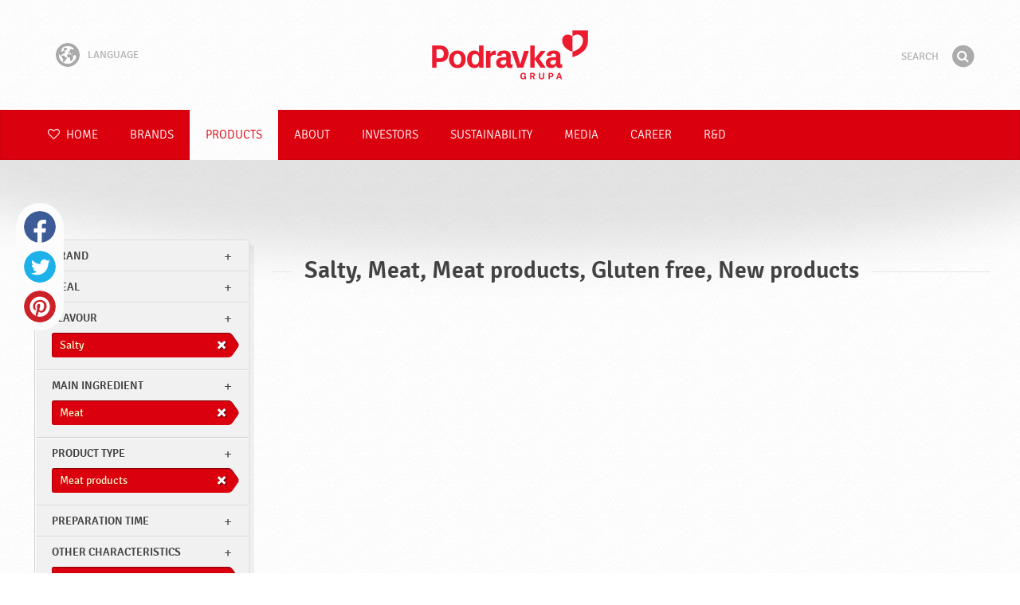

--- FILE ---
content_type: text/html; charset=UTF-8
request_url: https://www.podravka.com/products/?main-ingredient=fruits&other-characteristics=without-preservatives&new=yes&preparation-time=cooked&product-type=children-food&flavor=salty&misc=gluten-free&type=meat-products&main_ingredient=meat
body_size: 8032
content:

<!doctype html>
<!--[if lt IE 7 ]> <html dir="ltr" lang="en" class="no-js ie6 lang-en"> <![endif]-->
<!--[if IE 7 ]>    <html dir="ltr" lang="en" class="no-js ie7 lang-en"> <![endif]-->
<!--[if IE 8 ]>    <html dir="ltr" lang="en" class="no-js ie8 lang-en"> <![endif]-->
<!--[if IE 9 ]>    <html dir="ltr" lang="en" class="no-js ie9 lang-en"> <![endif]-->
<!--[if (gt IE 9)|!(IE)]><!--> <html dir="ltr" lang="en" class="no-js lang-en"> <!--<![endif]-->
<head>

    
    
    <meta charset="utf-8">
    <title>Salty, Meat, Meat products, Gluten free, New products &#x2665; Podravka</title>
        <meta name="description" content="You do not have to know exactly what product you are looking for. Just tell us what you want to prepare and we will suggest the most suitable products...">
    <meta http-equiv="X-UA-Compatible" content="IE=edge,chrome=1">
    <meta name="viewport" content="user-scalable=no, initial-scale=1.0, maximum-scale=1.0, width=device-width, minimal-ui">

    <link rel="apple-touch-icon" sizes="57x57" href="//www.podravka.com/apple-touch-icon-57x57.png?v=2">
    <link rel="apple-touch-icon" sizes="114x114" href="//www.podravka.com/apple-touch-icon-114x114.png?v=2">
    <link rel="apple-touch-icon" sizes="72x72" href="//www.podravka.com/apple-touch-icon-72x72.png?v=2">
    <link rel="apple-touch-icon" sizes="144x144" href="//www.podravka.com/apple-touch-icon-144x144.png?v=2">
    <link rel="apple-touch-icon" sizes="60x60" href="//www.podravka.com/apple-touch-icon-60x60.png?v=2">
    <link rel="apple-touch-icon" sizes="120x120" href="//www.podravka.com/apple-touch-icon-120x120.png?v=2">
    <link rel="apple-touch-icon" sizes="76x76" href="//www.podravka.com/apple-touch-icon-76x76.png?v=2">
    <link rel="apple-touch-icon" sizes="152x152" href="//www.podravka.com/apple-touch-icon-152x152.png?v=2">
    <link rel="apple-touch-icon" sizes="180x180" href="//www.podravka.com/apple-touch-icon-180x180.png?v=2">
    <meta name="apple-mobile-web-app-title" content="Podravka">
    <link rel="icon" type="image/png" href="//www.podravka.com/favicon-192x192.png?v=2?v=2024120902" sizes="192x192">
    <link rel="icon" type="image/png" href="//www.podravka.com/favicon-160x160.png?v=2?v=2024120902" sizes="160x160">
    <link rel="icon" type="image/png" href="//www.podravka.com/favicon-96x96.png?v=2?v=2024120902" sizes="96x96">
    <link rel="icon" type="image/png" href="//www.podravka.com/favicon-16x16.png?v=2?v=2024120902" sizes="16x16">
    <link rel="icon" type="image/png" href="//www.podravka.com/favicon-32x32.png?v=2?v=2024120902" sizes="32x32">
    <meta name="msapplication-TileColor" content="#497a5d">
    <meta name="msapplication-TileImage" content="//www.podravka.com/mstile-144x144.png?v=2">
    <meta name="application-name" content="Podravka">

                
    <meta property="og:site_name" content="Podravka.com" />
    <meta property="og:title" content="Salty, Meat, Meat products, Gluten free, New products - Podravka" />
    <meta property="og:description" content="You do not have to know exactly what product you are looking for. Just tell us what you want to prepare and we will suggest the most suitable products..." />
    <meta property="og:url" content="https://www.podravka.com/products/?main-ingredient=fruits&amp;other-characteristics=without-preservatives&amp;new=yes&amp;preparation-time=cooked&amp;product-type=children-food&amp;flavor=salty&amp;misc=gluten-free&amp;type=meat-products&amp;main_ingredient=meat" />
    <meta property="og:type" content="website" />
    <meta property="og:image" content="/images/default.jpg?v=2" />

    
        
    <link href="//www.podravka.com/css/global.css?v=2024120902" rel="stylesheet">

    <link href="//www.podravka.com/css/font-awesome/css/font-awesome.min.css?v=2024120902" rel="stylesheet">

    
            <link rel="stylesheet" href="/css/kviki-consent/kviki-consent.css?v=2024120902">
        <link rel="stylesheet" href="/css/kviki-consent/kviki-consent-theme.css?v=2024120902">
    
    <link rel="dns-prefetch" href="//maps.gstatic.com">
    <link rel="dns-prefetch" href="//netdna.bootstrapcdn.com">
    <link rel="dns-prefetch" href="//www.googletagmanager.com">
        <link rel="dns-prefetch" href="//maps.googleapis.com">
    <link rel="dns-prefetch" href="//static.cdn.coolinarika.net">
    <link rel="dns-prefetch" href="//cdn.coolinarika.net">
    <link rel="dns-prefetch" href="//www.podravka.com"> 
            <link rel="canonical" href="https://www.podravka.com/products/?product-type=children-food&amp;main-ingredient=fruits&amp;preparation-time=cooked" />
    
    
    <script async src="//www.podravka.com/js/modernizr.custom.02035.js"></script>

    <script>document.cookie='resolution='+Math.max(screen.width,screen.height)+("devicePixelRatio" in window ? ","+devicePixelRatio : ",1")+'; path=/';</script>

    <script>
        window.grunticon=function(e){if(e&&3===e.length){var t=window,n=!(!t.document.createElementNS||!t.document.createElementNS("http://www.w3.org/2000/svg","svg").createSVGRect||!document.implementation.hasFeature("http://www.w3.org/TR/SVG11/feature#Image","1.1")||window.opera&&-1===navigator.userAgent.indexOf("Chrome")),o=function(o){var r=t.document.createElement("link"),a=t.document.getElementsByTagName("script")[0];r.rel="stylesheet",r.href=e[o&&n?0:o?1:2],a.parentNode.insertBefore(r,a)},r=new t.Image;r.onerror=function(){o(!1)},r.onload=function(){o(1===r.width&&1===r.height)},r.src="[data-uri]"}};
        grunticon(["//www.podravka.com/css/icons.data.svg.css?v=2024120902", "//www.podravka.com/css/icons.data.png.css?v=2024120902", "//www.podravka.com/css/icons.fallback.css?v=2024120902"]);
    </script>
    <noscript><link href="//www.podravka.com/css/icons.fallback.css" rel="stylesheet"></noscript>

    
    
    <!--[if IE]><meta http-equiv="imagetoolbar" content="no"><![endif]-->
    <!--[if lt IE 9]>
        <script src="//www.podravka.com/js/html5shiv.js"></script>
        <script src="//www.podravka.com/js/respond.min.js"></script>

        
        <link href="//www.podravka.com/css/ie.css" rel="stylesheet">
    <![endif]-->
    <!--[if IE 8]>
        <link href="//www.podravka.com/css/ie8.css" rel="stylesheet">
    <![endif]-->

                
            <script type="text/plain" data-category="analytics" data-service="google">
            // Define dataLayer and the gtag function.
            window.dataLayer = window.dataLayer || [];
            function gtag() { dataLayer.push(arguments); }

            // Set default consent to 'denied' as a placeholder
            gtag('consent', 'default', {
                'ad_storage': 'denied',
                'ad_user_data': 'denied',
                'ad_personalization': 'denied',
                'analytics_storage': 'denied',
                'wait_for_update': 500
            });

            // Set GTM start event
            dataLayer.push({'gtm.start': new Date().getTime(), 'event': 'gtm.js'});

            // Update consent to granted
            gtag('consent', 'update', {
                'ad_storage': 'granted',
                'ad_user_data': 'granted',
                'ad_personalization': 'granted',
                'analytics_storage': 'granted'
            });

            // Load script
            let gtmScript = document.createElement('script');
            gtmScript.async = true;
            gtmScript.src = 'https://www.googletagmanager.com/gtm.js?id=GTM-TBX26S';

            let firstScript = document.getElementsByTagName('script')[0];
            firstScript.parentNode.insertBefore(gtmScript,firstScript);
        </script>
    
    
            
</head>

<body>


    <noscript><iframe src="//www.googletagmanager.com/ns.html?id=GTM-TBX26S"
    height="0" width="0" style="display:none;visibility:hidden"></iframe></noscript>



<div class="Skipper">
    <a href="#content">Go to contents</a>
</div>

<div id="skrollr-body" class="NavMobilePusher">

    <header class="Header g-wrapper" role="banner">

        <div class="g g-16 g-container">

            <div class="Header-inner">
                
                                <a href="/" class="Logo" title="Home">Podravka</a>

                                                <div class="Header-wrapNavLang">
                    <div class="LanguageSwitcher">

                        <span class="LanguageSwitcher-trigger NavLang"><i role="presentation" aria-hidden="true" class="ic ic-language"></i> Language</span>

                        <ul class="LanguageSwitcher-list">
                                                                                    <li class="LanguageSwitcher-item">
                                <a href="//www.podravka.hr" class="NavLang">
                                    <i class="ic-flag ic-flag-hr"></i>
                                    <span>Hrvatski</span>
                                </a>
                            </li>
                                                                                    <li class="LanguageSwitcher-item">
                                <a href="//www.podravka.si" class="NavLang">
                                    <i class="ic-flag ic-flag-sl"></i>
                                    <span>Slovenščina</span>
                                </a>
                            </li>
                                                                                    <li class="LanguageSwitcher-item">
                                <a href="//www.podravka.cz" class="NavLang">
                                    <i class="ic-flag ic-flag-cz"></i>
                                    <span>Čeština</span>
                                </a>
                            </li>
                                                                                    <li class="LanguageSwitcher-item">
                                <a href="//www.podravka.sk" class="NavLang">
                                    <i class="ic-flag ic-flag-sk"></i>
                                    <span>Slovenčina</span>
                                </a>
                            </li>
                                                                                                                <li class="LanguageSwitcher-item">
                                <a href="//www.podravka.pl" class="NavLang">
                                    <i class="ic-flag ic-flag-pl"></i>
                                    <span>Polski</span>
                                </a>
                            </li>
                                                                                    <li class="LanguageSwitcher-item">
                                <a href="//www.podravka.ro" class="NavLang">
                                    <i class="ic-flag ic-flag-ro"></i>
                                    <span>Română</span>
                                </a>
                            </li>
                                                                                    <li class="LanguageSwitcher-item">
                                <a href="//www.podravka.de" class="NavLang">
                                    <i class="ic-flag ic-flag-de"></i>
                                    <span>Deutsch</span>
                                </a>
                            </li>
                                                                                                            </ul>
                    </div>
                </div>
                
                <div class="Header-wrapNavMobileLink">
                    <a class="NavMobileLink js-mobileNav" href="#mobile-nav">
                        <i role="presentation" aria-hidden="true" class="mobile-icon mobile-icon--navigation"></i>
                        <span class="u-isHiddenVisually">Navigation</span>
                    </a>
                </div>

                <div class="Header-wrapSearch">
                    <form method="get" action="https://www.podravka.com/search/" role="search" class="Search js-searchForm">
                        <fieldset class="Search-header">
                            <legend class="u-isHiddenVisually">Search</legend>

                            <label for="search_query" class="u-isHiddenVisually">Phrase</label>
                            <input type="search" id="search_query" class="Search-input js-searchInput" name="query" placeholder="Search" value="" autocomplete="off"/>

                            <button type="submit" class="Search-button js-searchSubmit">
                                <span class="fa-stack fa-lg">
                                    <i class="fa fa-circle fa-stack-2x"></i>
                                    <i class="fa fa-search fa-stack-1x fa-inverse"></i>
                                </span>
                                <span class="u-isHiddenVisually">Find</span>
                            </button>

                        </fieldset>
                    </form>
                </div>
                <div class="Header-wrapSearchMobileLink">
                    <a class="SearchMobileLink js-mobileSearch" href="#mobile-nav">
                        <span class="fa-stack fa-fw">
                          <i class="fa fa-circle fa-stack-2x"></i>
                          <i class="fa fa-search fa-stack-1x fa-inverse"></i>
                        </span>
                        <span class="u-isHiddenVisually">Search engine</span>
                    </a>
                </div>

                
            </div>
        </div>
    </header>

        
                
        
        <div class="StickyNav-holder ">
        <div class="StickyNav" data-0="position: relative;" data-top-top="position: fixed; top:0;" data-_nav_limit="transform:translateY(0px)" data-_nav_limit-63="transform:translateY(-63px)">
            <nav class="Nav js-Nav " role="navigation">
                <div class="Nav-inner">

                    <div class="Nav-section Nav-section--primary Nav-section--fullWidth">

                        <ul class="Nav-list Nav-list--primary">

                            <li class="Nav-listItem">
                                <a class="Nav-link Nav-link--with-icon Nav-link--homepage " href="/">
                                    <i class="fa fa-heart-o"></i> Home
                                </a>
                            </li>

                                                            <li class="Nav-listItem">
                                    <a class="Nav-link " href="https://www.podravka.com/brands/">Brands</a>

                                    
                                </li>
                                                            <li class="Nav-listItem">
                                    <a class="Nav-link  is-active " href="https://www.podravka.com/products/">Products</a>

                                    
                                </li>
                                                            <li class="Nav-listItem">
                                    <a class="Nav-link " href="https://www.podravka.com/about/">About</a>

                                    
                                </li>
                                                            <li class="Nav-listItem">
                                    <a class="Nav-link " href="https://www.podravka.com/investors/">Investors</a>

                                    
                                </li>
                                                            <li class="Nav-listItem">
                                    <a class="Nav-link " href="https://www.podravka.com/sustainability/">Sustainability</a>

                                    
                                </li>
                                                            <li class="Nav-listItem">
                                    <a class="Nav-link " href="https://www.podravka.com/media/">Media</a>

                                    
                                </li>
                                                            <li class="Nav-listItem">
                                    <a class="Nav-link " href="https://www.podravka.com/career/">Career</a>

                                    
                                </li>
                                                            <li class="Nav-listItem">
                                    <a class="Nav-link " href="https://www.podravka.com/r-d/">R&amp;D</a>

                                    
                                </li>
                            
                        </ul>

                    </div>

                    
                </div>
            </nav>
        </div>
    </div>

<main class="Content" role="main" >

    
<section class="Widget Widget--with-shadow g-wrapper">
    <div class="g g-16 g-container ProductChooser-overview">
        <div class="g-4 g Filter-container" data-module="toggle">

            <div class="Widget-wrapFilter">

                <div class="Filter" data-module="productFilter">
                    <ul class="Filter-list">
                        
                                                                        
                        
                                                <li class="Filter-group ">
                            <div class="Filter-groupHead">
                                <a class="Filter-groupTitle js-expandFilters">brand</a>
                                                            </div>
                            <ul class="Filter-options u-cf">
                                                                                                            <li class="Filter-optionItem filter-6c238f26-4cb4-11ea-bf68-6ebe9196330b">
                                            <a href="https://www.podravka.com/products/podravka/?main-ingredient=fruits&amp;other-characteristics=without-preservatives&amp;new=yes&amp;preparation-time=cooked&amp;product-type=children-food&amp;flavor=salty&amp;misc=gluten-free&amp;type=meat-products&amp;main_ingredient=meat" class="Filter-optionLink">
                                                Podravka
                                            </a>
                                        </li>
                                                                                                </ul>
                        </li>
                                                
                                                                        
                        
                                                
                                                                        
                        
                                                <li class="Filter-group ">
                            <div class="Filter-groupHead">
                                <a class="Filter-groupTitle js-expandFilters">meal</a>
                                                            </div>
                            <ul class="Filter-options u-cf">
                                                                                                            <li class="Filter-optionItem filter-652c55c8-4cb8-11ea-ac7b-0e036dab50a0">
                                            <a href="https://www.podravka.com/products/?main-ingredient=fruits&amp;other-characteristics=without-preservatives&amp;new=yes&amp;preparation-time=cooked&amp;product-type=children-food&amp;flavor=salty&amp;misc=gluten-free&amp;type=meat-products&amp;main_ingredient=meat&amp;meal=brunch" class="Filter-optionLink">
                                                Brunch
                                            </a>
                                        </li>
                                                                                                                                                <li class="Filter-optionItem filter-659f721a-4cb8-11ea-92b8-0e036dab50a0">
                                            <a href="https://www.podravka.com/products/?main-ingredient=fruits&amp;other-characteristics=without-preservatives&amp;new=yes&amp;preparation-time=cooked&amp;product-type=children-food&amp;flavor=salty&amp;misc=gluten-free&amp;type=meat-products&amp;main_ingredient=meat&amp;meal=dinner" class="Filter-optionLink">
                                                Dinner
                                            </a>
                                        </li>
                                                                                                                                                <li class="Filter-optionItem filter-640c231c-4cb8-11ea-a4d9-96f78853aef9">
                                            <a href="https://www.podravka.com/products/?main-ingredient=fruits&amp;other-characteristics=without-preservatives&amp;new=yes&amp;preparation-time=cooked&amp;product-type=children-food&amp;flavor=salty&amp;misc=gluten-free&amp;type=meat-products&amp;main_ingredient=meat&amp;meal=breakfast" class="Filter-optionLink">
                                                Breakfast
                                            </a>
                                        </li>
                                                                                                </ul>
                        </li>
                                                
                                                                        
                        
                                                <li class="Filter-group is-active ">
                            <div class="Filter-groupHead">
                                <a class="Filter-groupTitle js-expandFilters">Flavour</a>
                                                                <a href="https://www.podravka.com/products/?main-ingredient=fruits&amp;other-characteristics=without-preservatives&amp;new=yes&amp;preparation-time=cooked&amp;product-type=children-food&amp;misc=gluten-free&amp;type=meat-products&amp;main_ingredient=meat" class="Filter-activeItem">
                                    <span class="Filter-activeItem-inner">Salty</span>
                                </a>
                                                            </div>
                            <ul class="Filter-options u-cf">
                                                                                                            <li class="Filter-optionItem filter-18149690-4cb5-11ea-8d76-166ec522f817">
                                            <a href="https://www.podravka.com/products/?main-ingredient=fruits&amp;other-characteristics=without-preservatives&amp;new=yes&amp;preparation-time=cooked&amp;product-type=children-food&amp;flavor=salty&amp;misc=gluten-free&amp;type=meat-products&amp;main_ingredient=meat" class="Filter-optionLink">
                                                Salty
                                            </a>
                                        </li>
                                                                                                </ul>
                        </li>
                                                
                                                                        
                        
                                                <li class="Filter-group is-active ">
                            <div class="Filter-groupHead">
                                <a class="Filter-groupTitle js-expandFilters">Main ingredient</a>
                                                                <a href="https://www.podravka.com/products/?main-ingredient=fruits&amp;other-characteristics=without-preservatives&amp;new=yes&amp;preparation-time=cooked&amp;product-type=children-food&amp;flavor=salty&amp;misc=gluten-free&amp;type=meat-products" class="Filter-activeItem">
                                    <span class="Filter-activeItem-inner">Meat</span>
                                </a>
                                                            </div>
                            <ul class="Filter-options u-cf">
                                                                                                            <li class="Filter-optionItem filter-5d2f7d8c-4cb8-11ea-b3e7-e6d9a53d764c">
                                            <a href="https://www.podravka.com/products/?main-ingredient=fruits&amp;other-characteristics=without-preservatives&amp;new=yes&amp;preparation-time=cooked&amp;product-type=children-food&amp;flavor=salty&amp;misc=gluten-free&amp;type=meat-products&amp;main_ingredient=meat" class="Filter-optionLink">
                                                Meat
                                            </a>
                                        </li>
                                                                                                </ul>
                        </li>
                                                
                                                                        
                        
                                                <li class="Filter-group is-active ">
                            <div class="Filter-groupHead">
                                <a class="Filter-groupTitle js-expandFilters">Product type</a>
                                                                <a href="https://www.podravka.com/products/?main-ingredient=fruits&amp;other-characteristics=without-preservatives&amp;new=yes&amp;preparation-time=cooked&amp;product-type=children-food&amp;flavor=salty&amp;misc=gluten-free&amp;main_ingredient=meat" class="Filter-activeItem">
                                    <span class="Filter-activeItem-inner">Meat products</span>
                                </a>
                                                            </div>
                            <ul class="Filter-options u-cf">
                                                                                                            <li class="Filter-optionItem filter-9b01553a-8ec7-11ea-a5ee-52fc4bb88559">
                                            <a href="https://www.podravka.com/products/?main-ingredient=fruits&amp;other-characteristics=without-preservatives&amp;new=yes&amp;preparation-time=cooked&amp;product-type=children-food&amp;flavor=salty&amp;misc=gluten-free&amp;type=meat-products&amp;main_ingredient=meat" class="Filter-optionLink">
                                                Meat products
                                            </a>
                                        </li>
                                                                                                </ul>
                        </li>
                                                
                                                                        
                        
                                                <li class="Filter-group ">
                            <div class="Filter-groupHead">
                                <a class="Filter-groupTitle js-expandFilters">Preparation time</a>
                                                            </div>
                            <ul class="Filter-options u-cf">
                                                                                                            <li class="Filter-optionItem filter-67682dc6-4cb8-11ea-8e54-8a85fbf4fcec">
                                            <a href="https://www.podravka.com/products/?main-ingredient=fruits&amp;other-characteristics=without-preservatives&amp;new=yes&amp;preparation-time=cooked&amp;product-type=children-food&amp;flavor=salty&amp;misc=gluten-free&amp;type=meat-products&amp;main_ingredient=meat&amp;preparation=cooked" class="Filter-optionLink">
                                                Cooked
                                            </a>
                                        </li>
                                                                                                </ul>
                        </li>
                                                
                                                                        
                        
                                                <li class="Filter-group is-active ">
                            <div class="Filter-groupHead">
                                <a class="Filter-groupTitle js-expandFilters">Other characteristics</a>
                                                                <a href="https://www.podravka.com/products/?main-ingredient=fruits&amp;other-characteristics=without-preservatives&amp;new=yes&amp;preparation-time=cooked&amp;product-type=children-food&amp;flavor=salty&amp;type=meat-products&amp;main_ingredient=meat" class="Filter-activeItem">
                                    <span class="Filter-activeItem-inner">Gluten free</span>
                                </a>
                                                            </div>
                            <ul class="Filter-options u-cf">
                                                                                                            <li class="Filter-optionItem filter-689dfb9e-4cb8-11ea-bbb5-8a85fbf4fcec">
                                            <a href="https://www.podravka.com/products/?main-ingredient=fruits&amp;other-characteristics=without-preservatives&amp;new=yes&amp;preparation-time=cooked&amp;product-type=children-food&amp;flavor=salty&amp;misc=gluten-free&amp;type=meat-products&amp;main_ingredient=meat" class="Filter-optionLink">
                                                Gluten free
                                            </a>
                                        </li>
                                                                                                </ul>
                        </li>
                                                                    </ul>

                    <form class="js-searchForm for-products" method="get" action="https://www.podravka.com/products/?main-ingredient=fruits&amp;other-characteristics=without-preservatives&amp;new=yes&amp;preparation-time=cooked&amp;product-type=children-food&amp;flavor=salty&amp;misc=gluten-free&amp;type=meat-products&amp;main_ingredient=meat" data-module="productSearch">
                        <fieldset class="Filter-groupHead">
                                                        <div class="Filter-serpSearch">
                                <input class="js-searchInput" id="sidebar-search" type="search" placeholder="Or write a product name" name="inquiry" value="" autocomplete="off">

                                <button type="submit" class="Search-button js-searchSubmit">
                                    <i role="presentation" aria-hidden="true" class="fa fa-search"></i>
                                    <span class="u-isHiddenVisually">Find</span>
                                </button>
                            </div>
                        </fieldset>
                    </form>

                </div>

                                                <div class="Filter">
                    <ul class="Filter-list">
                        <li class="Filter-group">
                            <ul class="Filter-options u-cf u-block">
                                <li class="Filter-optionItem">
                                    <a href="https://www.podravka.com/products/all/" class="Filter-optionLink">All products</a>
                                </li>
                                <li class="Filter-optionItem u-isActive">
                                    <a href="https://www.podravka.com/products/?main-ingredient=fruits&amp;other-characteristics=without-preservatives&amp;preparation-time=cooked&amp;product-type=children-food&amp;flavor=salty&amp;misc=gluten-free&amp;type=meat-products&amp;main_ingredient=meat" class="Filter-optionLink">New products</a>
                                </li>
                            </ul>
                        </li>
                    </ul>
                </div>

            </div>

            
            <a href="#" class="Filter-toggler rwd-hidden-gamma-s" data-action="toggler" data-group="ProductChooser" data-target=".Filter-container" data-switch="Filter-isOpen">
                <span class="Text-inactive">Filter or search products</span>
                <span class="Text-active">Hide product filters</span>
            </a>
            <a href="#" class="Filter-overlay" title="Hide product filters" data-action="toggler" data-group="ProductChooser" data-target=".Filter-container" data-remove="Filter-isOpen">Hide product filters</a>

        </div>

                <div class="g-12 g">
            <div class="Widget-inner Widget-inner--fullSize">

                                    <h1 class="Widget-title Widget-title--with-line Widget-title--left">Salty, Meat, Meat products, Gluten free, New products</h1>
                

                                                    
    

                            </div>
        </div>

            </div>
</section>



</main><!-- /end .Content -->

<div class="Share">
    <p class="u-textCenter mb-s">If you liked this content, share it</p>
    <ul><li class="Share-item"><a class="Share-link Share-link--facebook" href="https://www.facebook.com/sharer/sharer.php?u=https://www.podravka.com/products/?main-ingredient=fruits&amp;other-characteristics=without-preservatives&amp;new=yes&amp;preparation-time=cooked&amp;product-type=children-food&amp;flavor=salty&amp;misc=gluten-free&amp;type=meat-products&amp;main_ingredient=meat" onclick="javascript:window.open(this.href, 'popup', 'toolbar=0,status=0,width=' + 600 + ',height=' + 450); return false;">Facebook</a></li><li class="Share-item"><a class="Share-link Share-link--twitter" href="https://twitter.com/intent/tweet?url=https://www.podravka.com/products/?main-ingredient=fruits&amp;other-characteristics=without-preservatives&amp;new=yes&amp;preparation-time=cooked&amp;product-type=children-food&amp;flavor=salty&amp;misc=gluten-free&amp;type=meat-products&amp;main_ingredient=meat&amp;text=Salty, Meat, Meat products, Gluten free, New products &#x2665; Podravka" onclick="javascript:window.open(this.href, 'popup', 'toolbar=0,status=0,width=' + 600 + ',height=' + 450); return false;">Twitter</a></li><!--<li class="Share-item"><a class="Share-link Share-link--google-plus" href="https://plus.google.com/share?url=https://www.podravka.com/products/?main-ingredient=fruits&amp;other-characteristics=without-preservatives&amp;new=yes&amp;preparation-time=cooked&amp;product-type=children-food&amp;flavor=salty&amp;misc=gluten-free&amp;type=meat-products&amp;main_ingredient=meat" onclick="javascript:window.open(this.href, 'popup', 'toolbar=0,status=0,width=' + 600 + ',height=' + 450); return false;">Google+</a></li>--><li class="Share-item"><a class="Share-link Share-link--pinterest" href="//www.pinterest.com/pin/create/button/?url=https://www.podravka.com/products/?main-ingredient=fruits&amp;other-characteristics=without-preservatives&amp;new=yes&amp;preparation-time=cooked&amp;product-type=children-food&amp;flavor=salty&amp;misc=gluten-free&amp;type=meat-products&amp;main_ingredient=meat&media=/images/default.jpg?v=2&description=Salty, Meat, Meat products, Gluten free, New products &#x2665; Podravka" onclick="javascript:window.open(this.href, 'popup', 'toolbar=0,status=0,width=' + 600 + ',height=' + 450); return false;">Pinterest</a></li><li class="Share-item Share-item--mobile"><a class="Share-link Share-link--viber" href="viber://forward?text=https://www.podravka.com/products/?main-ingredient=fruits&amp;other-characteristics=without-preservatives&amp;new=yes&amp;preparation-time=cooked&amp;product-type=children-food&amp;flavor=salty&amp;misc=gluten-free&amp;type=meat-products&amp;main_ingredient=meat">Viber</a></li><li class="Share-item Share-item--mobile"><a class="Share-link Share-link--whatsapp" href="whatsapp://send?text=https://www.podravka.com/products/?main-ingredient=fruits&amp;other-characteristics=without-preservatives&amp;new=yes&amp;preparation-time=cooked&amp;product-type=children-food&amp;flavor=salty&amp;misc=gluten-free&amp;type=meat-products&amp;main_ingredient=meat">Whatsapp</a></li>    </ul>
</div>

<nav class="NavMobile" id="mobile-nav">

    <form method="get" action="https://www.podravka.com/search/" role="search" class="js-searchForm">
        <fieldset class="mNav-serp">
            <legend class="u-isHiddenVisually">Search</legend>

            <label for="mobile_search" class="u-isHiddenVisually">Phrase</label>
            <input type="search" id="mobile_serach" class="js-searchInput" name="query" placeholder="Search" value="" />

            <button type="submit" class="Search-button js-searchSubmit">
                <span class="fa-stack fa-fw">
                    <i class="fa fa-circle fa-stack-2x"></i>
                    <i class="fa fa-search fa-stack-1x fa-inverse"></i>
                </span>
                <span class="u-isHiddenVisually">Find</span>
            </button>

        </fieldset>
    </form>

    <div class="mvNav-container">

        <ul class="mNav-list">
            <li class="mNav-item">
                <a class="mNav-link " href="/"><i class="u-pullRight fa fa-heart"></i> Home</a>
            </li>
                            <li class="mNav-item">
                    <a class="mNav-link " href="https://www.podravka.com/brands/">Brands</a>
                                    </li>
                            <li class="mNav-item">
                    <a class="mNav-link  is-active " href="https://www.podravka.com/products/">Products</a>
                                    </li>
                            <li class="mNav-item">
                    <a class="mNav-link " href="https://www.podravka.com/about/">About</a>
                                        <i class="fa fa-angle-down icon-subMenu mNav-link js-toggleSubNav "></i>
                    <ul class="mNav-subList">
                                                    <li class="mNav-subItem"><a class="mNav-link " href="https://www.podravka.com/about/supervisory-board/">Supervisory Board</a></li>
                                                    <li class="mNav-subItem"><a class="mNav-link " href="https://www.podravka.com/about/always-with-heart/">Always with heart</a></li>
                                                    <li class="mNav-subItem"><a class="mNav-link " href="https://www.podravka.com/about/markets/">Markets</a></li>
                                                    <li class="mNav-subItem"><a class="mNav-link " href="https://www.podravka.com/about/awards/">Awards</a></li>
                                                    <li class="mNav-subItem"><a class="mNav-link " href="https://www.podravka.com/about/management-board/">Management Board</a></li>
                                                    <li class="mNav-subItem"><a class="mNav-link " href="https://www.podravka.com/about/history/">History</a></li>
                                                    <li class="mNav-subItem"><a class="mNav-link " href="https://www.podravka.com/about/employees/">Employees</a></li>
                                                    <li class="mNav-subItem"><a class="mNav-link " href="https://www.podravka.com/about/management-board-old/">Management board-old</a></li>
                                                    <li class="mNav-subItem"><a class="mNav-link " href="https://www.podravka.com/about/products/">Products</a></li>
                                            </ul>
                                    </li>
                            <li class="mNav-item">
                    <a class="mNav-link " href="https://www.podravka.com/investors/">Investors</a>
                                        <i class="fa fa-angle-down icon-subMenu mNav-link js-toggleSubNav "></i>
                    <ul class="mNav-subList">
                                                    <li class="mNav-subItem"><a class="mNav-link " href="https://www.podravka.com/investors/financial-reports/">Financial reports</a></li>
                                                    <li class="mNav-subItem"><a class="mNav-link " href="https://www.podravka.com/investors/key-financial-indicators/">Key financial indicators</a></li>
                                                    <li class="mNav-subItem"><a class="mNav-link " href="https://www.podravka.com/investors/presentations/">Presentations</a></li>
                                                    <li class="mNav-subItem"><a class="mNav-link " href="https://www.podravka.com/investors/corporate-governance/">Corporate governance</a></li>
                                                    <li class="mNav-subItem"><a class="mNav-link " href="https://www.podravka.com/investors/share/">Share</a></li>
                                                    <li class="mNav-subItem"><a class="mNav-link " href="https://www.podravka.com/investors/news/">News</a></li>
                                            </ul>
                                    </li>
                            <li class="mNav-item">
                    <a class="mNav-link " href="https://www.podravka.com/sustainability/">Sustainability</a>
                                        <i class="fa fa-angle-down icon-subMenu mNav-link js-toggleSubNav "></i>
                    <ul class="mNav-subList">
                                                    <li class="mNav-subItem"><a class="mNav-link " href="https://www.podravka.com/sustainability/management-systems/">Management systems</a></li>
                                                    <li class="mNav-subItem"><a class="mNav-link " href="https://www.podravka.com/sustainability/certificates/">Certificates</a></li>
                                                    <li class="mNav-subItem"><a class="mNav-link " href="https://www.podravka.com/sustainability/sustainable-business-strategy/">Sustainable business strategy</a></li>
                                                    <li class="mNav-subItem"><a class="mNav-link " href="https://www.podravka.com/sustainability/news/">News</a></li>
                                                    <li class="mNav-subItem"><a class="mNav-link " href="https://www.podravka.com/responsibility/consumers/">Consumers</a></li>
                                                    <li class="mNav-subItem"><a class="mNav-link " href="https://www.podravka.com/sustainability/food-safety/">Food safety</a></li>
                                                    <li class="mNav-subItem"><a class="mNav-link " href="https://www.podravka.com/sustainability/sustainable-development/">Sustainable development</a></li>
                                                    <li class="mNav-subItem"><a class="mNav-link " href="https://www.podravka.com/sustainability/society/">Society</a></li>
                                                    <li class="mNav-subItem"><a class="mNav-link " href="https://www.podravka.com/sustainability/sponsorships-and-foundation/">Sponsorships and foundation</a></li>
                                                    <li class="mNav-subItem"><a class="mNav-link " href="https://www.podravka.com/sustainability/economy/">Economy</a></li>
                                                    <li class="mNav-subItem"><a class="mNav-link " href="https://www.podravka.com/sustainability/corporate-social-responsibility/">Corporate social responsibility</a></li>
                                                    <li class="mNav-subItem"><a class="mNav-link " href="https://www.podravka.com/sustainability/reporting/">Reporting</a></li>
                                                    <li class="mNav-subItem"><a class="mNav-link " href="https://www.podravka.com/sustainability/nutritional-strategy/">Nutritional strategy</a></li>
                                                    <li class="mNav-subItem"><a class="mNav-link " href="https://www.podravka.com/sustainability/environment/">Environment</a></li>
                                                    <li class="mNav-subItem"><a class="mNav-link " href="https://www.podravka.com/sustainability/environment/">Environment</a></li>
                                                    <li class="mNav-subItem"><a class="mNav-link " href="https://www.podravka.com/responsibility/conference-knowledge-in-focus-2015/">Conference Knowledge in Focus 2015</a></li>
                                            </ul>
                                    </li>
                            <li class="mNav-item">
                    <a class="mNav-link " href="https://www.podravka.com/media/">Media</a>
                                        <i class="fa fa-angle-down icon-subMenu mNav-link js-toggleSubNav "></i>
                    <ul class="mNav-subList">
                                                    <li class="mNav-subItem"><a class="mNav-link " href="https://www.podravka.com/media/product-catalogues/">Product catalogues</a></li>
                                                    <li class="mNav-subItem"><a class="mNav-link " href="https://www.podravka.com/media/campaigns/">Campaigns</a></li>
                                                    <li class="mNav-subItem"><a class="mNav-link " href="https://www.podravka.com/media/podravka-newsletter/">Podravka newsletter</a></li>
                                                    <li class="mNav-subItem"><a class="mNav-link " href="https://www.podravka.com/media/news/">News</a></li>
                                                    <li class="mNav-subItem"><a class="mNav-link " href="https://www.podravka.com/media/media-releases/">Media releases</a></li>
                                            </ul>
                                    </li>
                            <li class="mNav-item">
                    <a class="mNav-link " href="https://www.podravka.com/career/">Career</a>
                                        <i class="fa fa-angle-down icon-subMenu mNav-link js-toggleSubNav "></i>
                    <ul class="mNav-subList">
                                                    <li class="mNav-subItem"><a class="mNav-link " href="https://www.podravka.com/career/join-us/">Join us</a></li>
                                                    <li class="mNav-subItem"><a class="mNav-link " href="https://www.podravka.com/career/interviews-with-employees/">Interviews with employees</a></li>
                                                    <li class="mNav-subItem"><a class="mNav-link " href="https://www.podravka.com/career/news/">News</a></li>
                                                    <li class="mNav-subItem"><a class="mNav-link " href="https://www.podravka.com/career/shape-recipe-for-challenge/">SHAPE - Recipe for challenge</a></li>
                                                    <li class="mNav-subItem"><a class="mNav-link " href="https://www.podravka.com/career/students/">Students</a></li>
                                            </ul>
                                    </li>
                            <li class="mNav-item">
                    <a class="mNav-link " href="https://www.podravka.com/r-d/">R&amp;D</a>
                                        <i class="fa fa-angle-down icon-subMenu mNav-link js-toggleSubNav "></i>
                    <ul class="mNav-subList">
                                                    <li class="mNav-subItem"><a class="mNav-link " href="https://www.podravka.com/r-d/about-us/">About us</a></li>
                                                    <li class="mNav-subItem"><a class="mNav-link " href="https://www.podravka.com/r-d/areas-of-work/">Areas of work</a></li>
                                                    <li class="mNav-subItem"><a class="mNav-link " href="https://www.podravka.com/r-d/taste/">Taste</a></li>
                                                    <li class="mNav-subItem"><a class="mNav-link " href="https://www.podravka.com/r-d/technology/">Technology</a></li>
                                                    <li class="mNav-subItem"><a class="mNav-link " href="https://www.podravka.com/r-d/open-innovations/">Open innovations</a></li>
                                                    <li class="mNav-subItem"><a class="mNav-link " href="https://www.podravka.com/r-d/history/">History</a></li>
                                                    <li class="mNav-subItem"><a class="mNav-link " href="https://www.podravka.com/r-d/research-projects/">Research projects</a></li>
                                            </ul>
                                    </li>
                    </ul>

        
        <ul class="mNav-list">
                        <li class="mNav-item"><a class="mNav-link" href="https://www.podravka.com/contact-us/">Contact us</a></li>
        </ul>

    </div>

    <ul class="mNav-meta">
                <li>
            <i class="fa fa-file-text-o"></i>
            <span class="mNav-metaLink">Language</span>
            <select name="language" class="LanguageSelector">
                <option value="//www.podravka.com" selected="selected">English</option>
                <option value="//www.podravka.hr">Hrvatski</option>
                <option value="//www.podravka.si">Slovenščina</option>
                <option value="//www.podravka.cz">Čeština</option>
                <option value="//www.podravka.sk">Slovenčina</option>
                <option value="//en.podravka.ae">United Arab Emirates</option>
                <option value="//www.podravka.ro">Română</option>
                <option value="//www.podravka.pl">Polski</option>
                <option value="//www.podravka.de">Deutsch</option>
                <option value="//podravka.ru">русский</option>
                <option style="direction: rtl;" value="//ar.podravka.ae">العربية</option>
            </select>
        </li>
        
        <li >
            <a class="mNav-metaLink js-scrollTop" href="#">Back to the top</a>
            <i class="fa fa-angle-double-up"></i>
        </li>
    </ul>

</nav>

<footer class="Footer g-wrapper">

    <div class="Footer-inner g-container">

        <a class="Footer-scrollTop js-scrollTop">Go to the top</a>

        <div class="g-12">

            <div class="Footer-mainNav">
                <ul class="NavFooter u-cf">
                                        <li class="NavFooter-item"><a class="NavFooter-link" href="https://www.podravka.com/brands/">Brands</a></li>
                                        <li class="NavFooter-item"><a class="NavFooter-link" href="https://www.podravka.com/products/">Products</a></li>
                                        <li class="NavFooter-item"><a class="NavFooter-link" href="https://www.podravka.com/about/">About</a></li>
                    
                                                            <li class="NavFooter-item"><a class="NavFooter-link" href="https://www.podravka.com/contact-us/">Contact us</a></li>
                                    </ul>
            </div>

            <div class="Footer-colophon">

                <span class="Footer-colophonItem">
                    <i class="Branding" aria-hidden="true" role="presentation">Podravka</i>
                </span>

                <span class="Footer-colophonItem Footer-colophonItem--text">
                    <p class="Copyright">&copy; 1998 - 2026 Podravka d.d.(Inc) All rights reserved. <i>Podravka</i> is registered trademark of Podravka d.d. (Inc.)</p>
                </span>

                <span class="Footer-colophonItem Footer-colophonItem--text Footer-serviceLinks">

                                                                                            <a href="https://www.podravka.com/info/terms-of-use/">Terms of use</a> &bull;
                        
                                                                        <a href="https://www.podravka.com/info/privacy-policy/">Privacy Policy</a> &bull;
                                            
                                                                                        
                                                            <a href="https://www.podravka.com/info/impressum/">Impressum</a> &bull;
                    
                    
                                                            <a href="https://www.podravka.com/info/internet-directory/">Internet Directory</a>
                    
                                            &bull; <a href="#" class="kc-show-preferences">Cookie settings</a>
                    
                    
                    
                </span>
            </div>

        </div>

                
                                        
        <div class="g-4">
                            <div class="Footer-externalLinks">
                <p>Follow us on</p>
                <ul>
                                        <li>
                        <a class="social social--facebook" target="_blank" href="https://www.facebook.com/PodravkaHrvatska">
                            <i class="Icon Icon-facebook"></i>
                            <span class="u-isHiddenVisually">Facebook</span>
                        </a>
                    </li>
                    
                    
                                        <li>
                        <a class="social social--youtube" target="_blank" href="http://youtube.com/user/podravkasocial">
                            <i class="Icon Icon-youtube"></i>
                            <span class="u-isHiddenVisually">YouTube</span>
                        </a>
                    </li>
                    
                    
                                        <li>
                        <a class="social social--issuu" target="_blank" href="http://issuu.com/podravka">
                            <i class="Icon Icon-issuu"></i>
                            <span class="u-isHiddenVisually">Issuu</span>
                        </a>
                    </li>
                    
                                        <li>
                        <a class="social social--linkedin" target="_blank" href="http://www.linkedin.com/company/podravka">
                            <i class="Icon Icon-linkedin"></i>
                            <span class="u-isHiddenVisually">LinkedIn</span>
                        </a>
                    </li>
                    
                    
                    
                    
                                    </ul>
            </div>

                </div>

    </div>

</footer>




</div><!-- /end #skrollr-body -->

                   <script data-main="/js/main" src="//www.podravka.com/js/vendor/require.js?v=2024120902"></script>


<script>
    require.config({
        baseUrl: '//www.podravka.com/js/',
        urlArgs: 'v=2024120902',
        paths: {
            "jquery": "vendor/jquery.min",
            "smoothWheel": "vendor/jquery.smoothwheel",
            "smoothScroll": "vendor/middlemouse",
            "tweenmax": "vendor/TweenMax.min",
            "detectSwipe": "vendor/detectSwipe",
            "bootstrap": "vendor/bootstrap",
            "shake": "vendor/shake",
            "jscroll": "vendor/jquery.jscroll.min",
            "waitForImages": "vendor/jquery.waitforimages.min",
            "colorPropsPlugin": "vendor/ColorPropsPlugin.min",
            "powertip": "markets_map/jquery.powertip.min",
            "history": "vendor/history",
            "mousewheel": "vendor/jquery.mousewheel",
            "cookie": "vendor/jquery.cookie",
            "owl.carousel": "owl.carousel.min",
            "magnificPopup": "vendor/magnificPopup",
            "colorbox": "vendor/colorbox/jquery.colorbox-min",
            "lazysizes": "vendor/lazysizes",
            "lazysizesBg": "vendor/lazysizesBg",
            // "downloadPhoto": "downloadPhoto",
        },
        // http://requirejs.org/docs/api.html#config-shim
        shim: {
            "smoothWheel": ["jquery"],
            "bootstrap": ["jquery"],
            "jscroll": ["jquery"],
            "waitForImages": ["jquery"],
            "powertip": ["jquery"],
            "history": ["jquery"],
            "mousewheel": ["jquery"],
            "cookie": ["jquery"],
            "colorbox": ["jquery"]
            // "fullpage": ["jquery"],
            // "scrollDepth": ["jquery"]
        },
    });

    define('config', function () {
        return {
            "viewport": {
                "width": document.documentElement.clientWidth,
                "height": document.documentElement.clientHeight
            },
            "url": "https://www.podravka.com/products/?main-ingredient=fruits&amp;other-characteristics=without-preservatives&amp;new=yes&amp;preparation-time=cooked&amp;product-type=children-food&amp;flavor=salty&amp;misc=gluten-free&amp;type=meat-products&amp;main_ingredient=meat",
            "product_id": "",
            "top_inspiration": "",
            "lang": "en",
            "cookie_notice": {
                "privacy_policy": "/info/privacy-policy/",
                "terms_of_use": "/info/terms-of-use/",
                "cookie_policy": "/info/cookie-policy/"
            }
        };
    });

    // twing translate string for use in main.js
    var hsString1 = 'What do you want to know?',
        hsString2 = 'Search';

      
</script>



</body>
</html>
